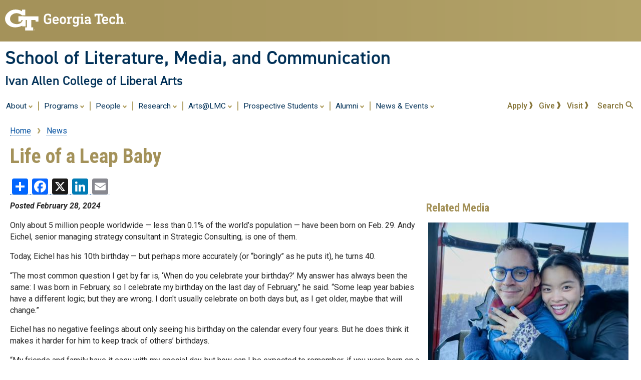

--- FILE ---
content_type: text/html; charset=UTF-8
request_url: https://lmc.gatech.edu/news/item/673245/life-leap-baby
body_size: 31458
content:
<!DOCTYPE html>
<html lang="en" dir="ltr" prefix="og: https://ogp.me/ns#">
  <head>
    <meta charset="utf-8" />
<meta name="description" content="Only about&amp;nbsp;5 million&amp;nbsp;people&amp;nbsp;worldwide — less than 0.1% of the world’s population — have been born on Feb. 29. Andy Eichel, senior managing strategy consultant in Strategic Consulting, is one of them." />
<meta property="og:description" content="Only about&amp;nbsp;5 million&amp;nbsp;people&amp;nbsp;worldwide — less than 0.1% of the world’s population — have been born on Feb. 29. Andy Eichel, senior managing strategy consultant in Strategic Consulting, is one of them." />
<meta property="og:image" content="https://lmc.gatech.edu/news/image/673249" />
<link rel="canonical" href="https://lmc.gatech.edu/news/item/673245/life-leap-baby" />
<meta property="og:site_name" content="School of Literature, Media, and Communication" />
<meta property="og:type" content="article" />
<meta property="og:url" content="https://lmc.gatech.edu/news/item/673245/life-leap-baby" />
<meta property="og:title" content="Life of a Leap Baby | School of Literature, Media, and Communication" />
<meta property="og:image" content="https://iac.gatech.edu/sites/default/files/other/default-thumbnail.jpg" />
<meta property="og:locale" content="en_us" />
<meta name="Generator" content="Drupal 10 (https://www.drupal.org)" />
<meta name="MobileOptimized" content="width" />
<meta name="HandheldFriendly" content="true" />
<meta name="viewport" content="width=device-width, initial-scale=1.0" />
<link rel="preconnect" href="https://fonts.googleapis.com/" />
<link rel="preconnect" href="https://fonts.gstatic.com/" />
<link rel="preload" href="https://fonts.googleapis.com/css?family=Roboto:400,400italic,500,500italic,700,700italic" as="style" />
<link rel="preload" href="https://fonts.googleapis.com/css?family=Roboto+Condensed:400,700" as="style" />
<link rel="preload" href="https://fonts.googleapis.com/css?family=Abel:400" as="style" />
<link rel="icon" href="/themes/gt3/favicon.ico" type="image/vnd.microsoft.icon" />
<script>window.a2a_config=window.a2a_config||{};a2a_config.callbacks=[];a2a_config.overlays=[];a2a_config.templates={};</script>

    <title>Life of a Leap Baby | School of Literature, Media, and Communication</title>
    <link rel="stylesheet" media="all" href="/sites/default/files/css/css_k2-DaMJZFz2VqAp8Y6xzvmEYb99A97oLpOpQ0utN4EY.css?delta=0&amp;language=en&amp;theme=gt3&amp;include=[base64]" />
<link rel="stylesheet" media="all" href="/sites/default/files/css/css_8bXET2utKwWF9Tm_2iMbOsXJaWiM5b3Xhf307nz0oVs.css?delta=1&amp;language=en&amp;theme=gt3&amp;include=[base64]" />

    <script type="application/json" data-drupal-selector="drupal-settings-json">{"path":{"baseUrl":"\/","pathPrefix":"","currentPath":"news\/item\/673245\/life-leap-baby","currentPathIsAdmin":false,"isFront":false,"currentLanguage":"en"},"pluralDelimiter":"\u0003","suppressDeprecationErrors":true,"gtag":{"tagId":"G-68701ES168","consentMode":false,"otherIds":[],"events":[],"additionalConfigInfo":[]},"ajaxPageState":{"libraries":"[base64]","theme":"gt3","theme_token":null},"ajaxTrustedUrl":[],"data":{"extlink":{"extTarget":true,"extTargetAppendNewWindowDisplay":true,"extTargetAppendNewWindowLabel":"(opens in a new window)","extTargetNoOverride":true,"extNofollow":false,"extTitleNoOverride":false,"extNoreferrer":false,"extFollowNoOverride":false,"extClass":"ext","extLabel":"(link is external)","extImgClass":false,"extSubdomains":false,"extExclude":"","extInclude":"","extCssExclude":".iac-news-item .gt-button-gold, .a2a_kit","extCssInclude":"","extCssExplicit":"NAV.gt-menu-main, #main-wrapper, .gt-site-footer","extAlert":false,"extAlertText":"This link will take you to an external web site. We are not responsible for their content.","extHideIcons":false,"mailtoClass":"mailto","telClass":"","mailtoLabel":"(link sends email)","telLabel":"(link is a phone number)","extUseFontAwesome":false,"extIconPlacement":"append","extPreventOrphan":false,"extFaLinkClasses":"fa fa-external-link","extFaMailtoClasses":"fa fa-envelope-o","extAdditionalLinkClasses":"","extAdditionalMailtoClasses":"","extAdditionalTelClasses":"","extFaTelClasses":"fa fa-phone","allowedDomains":[],"extExcludeNoreferrer":""}},"user":{"uid":0,"permissionsHash":"d36b9530f310f860a716f7174a4ede7b6365fa466a7633afa98db7cbac9ee839"}}</script>
<script src="/sites/default/files/js/js_xPXnrT_wGDX3jtROGhA96bNy15dkUCKovgHGI_CGfQw.js?scope=header&amp;delta=0&amp;language=en&amp;theme=gt3&amp;include=eJxdi0EOgCAMBD-E9OCDTJFalUqN1kR-LxpOXjYzkyzGaIq5ADbw06HZHN0mS04Qj2tH8U0dq7LQYMjAdf7uccXbsfXAogGlO63UH79psJk2CqJjOmGjfH34AH_QMWY"></script>
<script src="/modules/google_tag/js/gtag.js?t9n9pg"></script>

  </head>
  <body class="theme-gt3-2021 layout-no-sidebars path-news">
        <a href="#main-content" class="visually-hidden focusable skip-link">
      Skip to main content
    </a>
    
      <div class="dialog-off-canvas-main-canvas" data-off-canvas-main-canvas>
        <header id="gt-header" role="banner" aria-label="Site header">
      <div class="gt-background-gt-header clearfix">
          <div class="region region-gt-header">
    <div id="block-gtemergencyalertblock" class="block block-gt3-themeblocks block-gt3-themeblocks-alert-block">
  
    
      <div class="content">
      
    </div>
  </div>
<div id="block-gtgoldstandardheader" class="block block-gt3-themeblocks block-gt3-themeblocks-goldheader-block">
  
    
      <div class="content">
      

    <div class="gt-gt-header">
      <div class="gt-header-logo">
        <a href="https://www.gatech.edu/"><img alt="Georgia Institute of Technology" src="/modules/gt3_themeblocks/images//gt-logo-oneline-white.svg"></a>
      </div>
      <div class="gt-header-gradient">
      </div>
    </div>

    <div class="gt-site-identity-wrapper">
      <div class="gt-site-identity">
        <div class="gt-branding__name">
          <div class="gt-branding__thisUnit"><a href="/" title="Home" rel="home">School of Literature, Media, and Communication</a></div>
            <div class="gt-branding__parentUnit"><a href="https://www.iac.gatech.edu/">Ivan Allen College of Liberal Arts</a></div>
        </div>
      </div>
    </div>

    
    </div>
  </div>

  </div>

      </div><!-- gt-background-gt-header -->
      <div class="gt-background-site-identity clearfix">
        
      </div><!-- gt-background-site-identity -->
      <div class='gt-background-menu'>
          <div class="region region-primary-menu">
    <div id="block-gtdynamicmainmenu" class="block block-gt3-themeblocks block-gt3-themeblocks-mainmenu-block">
  
    
      <div class="content">
          <div class='gt-menu-flex-wrapper'>
     <div class='gt-main-menu'>
      <button data-menu-id='main' class='gt-mobile-menu-activator'><div class='gt-mobile-icon-wrapper'><i class='svg-menuburger' aria-hidden='true'></i></div> <span class='gt-mobile-text'>Main Menu</span></button>
      <nav class='gt-accessible-menu gt-menu-main' role='navigation' aria-label='Site Menu'>
       <ul role='menubar' aria-label='Site Menu' id='gt-menu-main' class='gt-main-menu'>
      <li role='none' class='gt-menu-item gt-menu-item-with-tray'>
        <a role='menuitem' aria-expanded='false' aria-haspopup='true' class='gt-menu-top-link gt-menu-link-main' id='gt-menu-toplink-main-0' data-menu-id='main' data-tray-id='0' href="#">About <i class='svg-dropdown' aria-hidden='true'></i></a><span class='gt-menu-spacer'></span>
        <div id='gt-menu-main-tray-0' class='gt-menu-tray'>
          <ul role='menu' aria-label="About" class='menu-tray'>
          <li role='none' class='gt-menu-item'><a role='menuitem' class='gt-submenu-link gt-menu-link-main-0' data-menu-id='main' data-tray-id='0' href="/our-mission">Our Mission</a></li>
          <li role='none' class='gt-menu-item'><a role='menuitem' class='gt-submenu-link gt-menu-link-main-0' data-menu-id='main' data-tray-id='0' href="/facilities">Facilities</a></li>
          <li role='none' class='gt-menu-item'><a role='menuitem' class='gt-submenu-link gt-menu-link-main-0' data-menu-id='main' data-tray-id='0' href="/committees">Committees</a></li>
          <li role='none' class='gt-menu-item'><a role='menuitem' class='gt-submenu-link gt-menu-link-main-0' data-menu-id='main' data-tray-id='0' href="/timeline-history">Timeline &amp; History</a></li>
          <li role='none' class='gt-menu-item'><a role='menuitem' class='gt-submenu-link gt-menu-link-main-0' data-menu-id='main' data-tray-id='0' href="/welcome-from-the-chair">Welcome from the Chair</a></li>
          </ul>
        </div>
      </li>
      <li role='none' class='gt-menu-item gt-menu-item-with-tray'>
        <a role='menuitem' aria-expanded='false' aria-haspopup='true' class='gt-menu-top-link gt-menu-link-main' id='gt-menu-toplink-main-1' data-menu-id='main' data-tray-id='1' href="#">Programs <i class='svg-dropdown' aria-hidden='true'></i></a><span class='gt-menu-spacer'></span>
        <div id='gt-menu-main-tray-1' class='gt-menu-tray'>
          <ul role='menu' aria-label="Programs" class='menu-tray'>
          <li role='none' class='gt-menu-item'>
            <a role='menuitem' class='gt-submenu-link gt-menu-link-main-1' data-menu-id='main' data-tray-id='1' href="/programs">Degree Programs</a>
            <ul class='menu-tray'>
              <li role='none' class='gt-menu-item'><a role='menuitem' class='gt-submenu-link gt-menu-link-main-1' data-menu-id='main' data-tray-id='1' href="/programs/bs-lmc">B.S. Literature, Media, and Communication</a></li>
              <li role='none' class='gt-menu-item'><a role='menuitem' class='gt-submenu-link gt-menu-link-main-1' data-menu-id='main' data-tray-id='1' href="https://computationalmedia.gatech.edu/">B.S. Computational Media</a></li>
              <li role='none' class='gt-menu-item'><a role='menuitem' class='gt-submenu-link gt-menu-link-main-1' data-menu-id='main' data-tray-id='1' href="https://dm.lmc.gatech.edu/program/ms-program/">M.S. Digital Media</a></li>
              <li role='none' class='gt-menu-item'><a role='menuitem' class='gt-submenu-link gt-menu-link-main-1' data-menu-id='main' data-tray-id='1' href="https://gmc.iac.gatech.edu/">M.S. in Global Media and Cultures</a></li>
              <li role='none' class='gt-menu-item'><a role='menuitem' class='gt-submenu-link gt-menu-link-main-1' data-menu-id='main' data-tray-id='1' href="https://mshci.gatech.edu/">M.S. Human-Computer Interaction</a></li>
              <li role='none' class='gt-menu-item'><a role='menuitem' class='gt-submenu-link gt-menu-link-main-1' data-menu-id='main' data-tray-id='1' href="https://dm.lmc.gatech.edu/program/phd-program/">Ph.D. Digital Media</a></li>
            </ul>
          </li>
          <li role='none' class='gt-menu-item'><a role='menuitem' class='gt-submenu-link gt-menu-link-main-1' data-menu-id='main' data-tray-id='1' href="https://wcprogram.lmc.gatech.edu/">Writing and Communication</a></li>
          <li role='none' class='gt-menu-item'><a role='menuitem' class='gt-submenu-link gt-menu-link-main-1' data-menu-id='main' data-tray-id='1' href="https://communicationcenter.gatech.edu">Communication Center</a></li>
          <li role='none' class='gt-menu-item'><a role='menuitem' class='gt-submenu-link gt-menu-link-main-1' data-menu-id='main' data-tray-id='1' href="/programs/minors">Minors</a></li>
          <li role='none' class='gt-menu-item'><a role='menuitem' class='gt-submenu-link gt-menu-link-main-1' data-menu-id='main' data-tray-id='1' href="/programs/bs-lmc/registration">Registration Information</a></li>
          </ul>
        </div>
      </li>
      <li role='none' class='gt-menu-item gt-menu-item-with-tray'>
        <a role='menuitem' aria-expanded='false' aria-haspopup='true' class='gt-menu-top-link gt-menu-link-main' id='gt-menu-toplink-main-2' data-menu-id='main' data-tray-id='2' href="#">People <i class='svg-dropdown' aria-hidden='true'></i></a><span class='gt-menu-spacer'></span>
        <div id='gt-menu-main-tray-2' class='gt-menu-tray'>
          <ul role='menu' aria-label="People" class='menu-tray'>
          <li role='none' class='gt-menu-item'><a role='menuitem' class='gt-submenu-link gt-menu-link-main-2' data-menu-id='main' data-tray-id='2' href="/people/leadership">Leadership</a></li>
          <li role='none' class='gt-menu-item'><a role='menuitem' class='gt-submenu-link gt-menu-link-main-2' data-menu-id='main' data-tray-id='2' href="/people/faculty">Faculty</a></li>
          <li role='none' class='gt-menu-item'><a role='menuitem' class='gt-submenu-link gt-menu-link-main-2' data-menu-id='main' data-tray-id='2' href="/people/staff">Staff</a></li>
          </ul>
        </div>
      </li>
      <li role='none' class='gt-menu-item gt-menu-item-with-tray'>
        <a role='menuitem' aria-expanded='false' aria-haspopup='true' class='gt-menu-top-link gt-menu-link-main' id='gt-menu-toplink-main-3' data-menu-id='main' data-tray-id='3' href="#">Research <i class='svg-dropdown' aria-hidden='true'></i></a><span class='gt-menu-spacer'></span>
        <div id='gt-menu-main-tray-3' class='gt-menu-tray'>
          <ul role='menu' aria-label="Research" class='menu-tray'>
          <li role='none' class='gt-menu-item'><a role='menuitem' class='gt-submenu-link gt-menu-link-main-3' data-menu-id='main' data-tray-id='3' href="/research/centers-and-labs">Centers and Labs</a></li>
          <li role='none' class='gt-menu-item'><a role='menuitem' class='gt-submenu-link gt-menu-link-main-3' data-menu-id='main' data-tray-id='3' href="/projects">Featured Projects</a></li>
          <li role='none' class='gt-menu-item'>
            <a role='menuitem' class='gt-submenu-link gt-menu-link-main-3' data-menu-id='main' data-tray-id='3' href="/publications">Publications</a>
            <ul class='menu-tray'>
              <li role='none' class='gt-menu-item'><a role='menuitem' class='gt-submenu-link gt-menu-link-main-3' data-menu-id='main' data-tray-id='3' href="/research/publications/lmc-faculty-books">Books by our Faculty</a></li>
            </ul>
          </li>
          </ul>
        </div>
      </li>
      <li role='none' class='gt-menu-item gt-menu-item-with-tray'>
        <a role='menuitem' aria-expanded='false' aria-haspopup='true' class='gt-menu-top-link gt-menu-link-main' id='gt-menu-toplink-main-4' data-menu-id='main' data-tray-id='4' href="#">Arts@LMC <i class='svg-dropdown' aria-hidden='true'></i></a><span class='gt-menu-spacer'></span>
        <div id='gt-menu-main-tray-4' class='gt-menu-tray'>
          <ul role='menu' aria-label="Arts@LMC" class='menu-tray'>
          <li role='none' class='gt-menu-item'><a role='menuitem' class='gt-submenu-link gt-menu-link-main-4' data-menu-id='main' data-tray-id='4' href="https://colab.gatech.edu/">CoLab</a></li>
          <li role='none' class='gt-menu-item'><a role='menuitem' class='gt-submenu-link gt-menu-link-main-4' data-menu-id='main' data-tray-id='4' href="https://dramatech.org">DramaTech</a></li>
          <li role='none' class='gt-menu-item'><a role='menuitem' class='gt-submenu-link gt-menu-link-main-4' data-menu-id='main' data-tray-id='4' href="/litarts">Literary Arts</a></li>
          <li role='none' class='gt-menu-item'><a role='menuitem' class='gt-submenu-link gt-menu-link-main-4' data-menu-id='main' data-tray-id='4' href="http://lmcfilms.lmc.gatech.edu/">LMCFilms</a></li>
          <li role='none' class='gt-menu-item'><a role='menuitem' class='gt-submenu-link gt-menu-link-main-4' data-menu-id='main' data-tray-id='4' href="https://media-arts.gatech.edu/">Media Arts</a></li>
          <li role='none' class='gt-menu-item'><a role='menuitem' class='gt-submenu-link gt-menu-link-main-4' data-menu-id='main' data-tray-id='4' href="https://poetry.gatech.edu/">Poetry @ Tech</a></li>
          <li role='none' class='gt-menu-item'><a role='menuitem' class='gt-submenu-link gt-menu-link-main-4' data-menu-id='main' data-tray-id='4' href="https://scifi.lmc.gatech.edu/">SciFi @ Tech</a></li>
          </ul>
        </div>
      </li>
      <li role='none' class='gt-menu-item gt-menu-item-with-tray'>
        <a role='menuitem' aria-expanded='false' aria-haspopup='true' class='gt-menu-top-link gt-menu-link-main' id='gt-menu-toplink-main-5' data-menu-id='main' data-tray-id='5' href="#">Prospective Students <i class='svg-dropdown' aria-hidden='true'></i></a><span class='gt-menu-spacer'></span>
        <div id='gt-menu-main-tray-5' class='gt-menu-tray'>
          <ul role='menu' aria-label="Prospective Students" class='menu-tray'>
          <li role='none' class='gt-menu-item'><a role='menuitem' class='gt-submenu-link gt-menu-link-main-5' data-menu-id='main' data-tray-id='5' href="/prospective-students">Overview</a></li>
          <li role='none' class='gt-menu-item'><a role='menuitem' class='gt-submenu-link gt-menu-link-main-5' data-menu-id='main' data-tray-id='5' href="/programs/bs-lmc/transfer-pathways">Transfer Pathways</a></li>
          </ul>
        </div>
      </li>
      <li role='none' class='gt-menu-item gt-menu-item-with-tray'>
        <a role='menuitem' aria-expanded='false' aria-haspopup='true' class='gt-menu-top-link gt-menu-link-main' id='gt-menu-toplink-main-6' data-menu-id='main' data-tray-id='6' href="#">Alumni <i class='svg-dropdown' aria-hidden='true'></i></a><span class='gt-menu-spacer'></span>
        <div id='gt-menu-main-tray-6' class='gt-menu-tray'>
          <ul role='menu' aria-label="Alumni" class='menu-tray'>
          <li role='none' class='gt-menu-item'><a role='menuitem' class='gt-submenu-link gt-menu-link-main-6' data-menu-id='main' data-tray-id='6' href="/alumni">Alumni Overview</a></li>
          <li role='none' class='gt-menu-item'><a role='menuitem' class='gt-submenu-link gt-menu-link-main-6' data-menu-id='main' data-tray-id='6' href="/featured-people/alumni">Alumni Profiles</a></li>
          </ul>
        </div>
      </li>
      <li role='none' class='gt-menu-item gt-menu-item-with-tray'>
        <a role='menuitem' aria-expanded='false' aria-haspopup='true' class='gt-menu-top-link gt-menu-link-main' id='gt-menu-toplink-main-7' data-menu-id='main' data-tray-id='7' href="#">News &amp; Events <i class='svg-dropdown' aria-hidden='true'></i></a><span class='gt-menu-spacer'></span>
        <div id='gt-menu-main-tray-7' class='gt-menu-tray'>
          <ul role='menu' aria-label="News &amp; Events" class='menu-tray'>
          <li role='none' class='gt-menu-item'><a role='menuitem' class='gt-submenu-link gt-menu-link-main-7' data-menu-id='main' data-tray-id='7' href="/news-and-events">News</a></li>
          <li role='none' class='gt-menu-item'><a role='menuitem' class='gt-submenu-link gt-menu-link-main-7' data-menu-id='main' data-tray-id='7' href="/calendar">Calendar</a></li>
          </ul>
        </div>
      </li>
       </ul>
      </nav>
    </div>
     <div class='gt-quick-menu'>
      <nav class='gt-menu-quick' role='navigation' aria-label='Quick Links Menu'>
        <ul aria-label='Quick Links Menu' id='gt-menu-main-quick' class='gt-main-menu'>
          <li class='gt-menu-item'><a class='' href="https://www.gatech.edu/admissions">Apply <i class='svg-chevron-gold' aria-hidden='true'></i></a></li>
          <li class='gt-menu-item'><a class='' href="https://www.givecampus.com/campaigns/46972/donations/new">Give <i class='svg-chevron-gold' aria-hidden='true'></i></a></li>
          <li class='gt-menu-item'><a class='' href="https://iac.gatech.edu/students/visit-the-college">Visit <i class='svg-chevron-gold' aria-hidden='true'></i></a></li>
          <li class='gt-menu-item'><a class='' id='gt-search-toggle' href="#">Search <i class='svg-magglass-gold' aria-hidden='true'></i></a></li>
       </ul>
      </nav>
     </div>
    </div>
    <div class='gt-tray-container gt-search-tray' id='gt-search-tray'>          <form action='/search/node' method='get' accept-charset='UTF-8' class='search-form search-tray-form'>            <div class='js-form-item form-item js-form-type-search form-type-search js-form-item-keys form-item-keys form-no-label'>              <label for='gt-search-field-tray'>Search</label>              <input title='Enter the terms you wish to search for.' data-drupal-selector='edit-keys' type='search' id='gt-search-field-tray' name='keys' size='15' maxlength='128' placeholder='Search This Site' class='form-search' />              <button id='gt-searchsubmit' type='submit'><span class='visually-hidden'>Search Site</span><i class='svg-magglass' aria-hidden='true'></i></button>            </div>          </form>    </div>
    </div>
  </div>

  </div>

      </div><!-- gt-background-menu -->
    </header>
          <div class="highlighted">
        <aside class="layout-container section clearfix" role="complementary">
            <div class="region region-highlighted">
    <div data-drupal-messages-fallback class="hidden"></div>

  </div>

        </aside>
      </div>
                <div id="main-wrapper" class="gt-background-page layout-main-wrapper layout-container clearfix">
      <div id="gt-page-body" class="gt-page-body layout-main clearfix">
          <div class="region region-breadcrumb">
    <div id="block-gt3-breadcrumbs" class="block block-system block-system-breadcrumb-block">
  
    
      <div class="content">
        <nav class="breadcrumb" role="navigation" aria-labelledby="system-breadcrumb">
    <h2 id="system-breadcrumb" class="visually-hidden">Breadcrumb</h2>
    <ol>
          <li>
                  <a href="/">Home</a>
              </li>
          <li>
                  <a href="/news">News</a>
              </li>
        </ol>
  </nav>

    </div>
  </div>

  </div>

        <main id="content" class="column main-content" role="main">
          <section class="section">
            <a id="main-content" tabindex="-1"></a>
              <div class="region region-content">
    <div id="block-gt3-page-title" class="block block-core block-page-title-block">
  
    
      <div class="content">
      
  <h1 class="page-title">Life of a Leap Baby</h1>


    </div>
  </div>
<div id="block-gt3-addtoanysharebuttons" class="block block-addtoany block-addtoany-block">
  
    
      <div class="content">
      <span class="a2a_kit a2a_kit_size_32 addtoany_list" data-a2a-url="https://lmc.gatech.edu/news/item/673245/life-leap-baby" data-a2a-title="Life of a Leap Baby"><a class="a2a_dd addtoany_share" href="https://www.addtoany.com/share#url=https%3A%2F%2Flmc.gatech.edu%2Fnews%2Fitem%2F673245%2Flife-leap-baby&amp;title=Life%20of%20a%20Leap%20Baby"></a><a class="a2a_button_facebook"></a><a class="a2a_button_x"></a><a class="a2a_button_linkedin"></a><a class="a2a_button_email"></a></span>

    </div>
  </div>
<div id="block-gt3-gt-system-main" class="block block-system block-system-main-block">
  
    
      <div class="content">
          <div class='iac-news-grid-wrapper'>
      <div class='iac-news-grid-left'>
      <p class='iac-news-postingdate'>Posted February 28, 2024</p>
<p>Only about 5 million people worldwide — less than 0.1% of the world’s population — have been born on Feb. 29. Andy Eichel, senior managing strategy consultant in Strategic Consulting, is one of them.</p><p>Today, Eichel has his 10th birthday — but perhaps more accurately (or “boringly” as he puts it), he turns 40.</p><p>“The most common question I get by far is, ‘When do you celebrate your birthday?’ My answer has always been the same: I was born in February, so I celebrate my birthday on the last day of February,” he said. “Some leap year babies have a different logic; but they are wrong. I don't usually celebrate on both days but, as I get older, maybe that will change.”</p><p>Eichel has no negative feelings about only seeing his birthday on the calendar every four years. But he does think it makes it harder for him to keep track of others’ birthdays.</p><p>“My friends and family have it easy with my special day, but how can I be expected to remember, if you were born on a random day in the middle of a random month?” he jokes.</p><p>Having the rarest birthday in the world could create a special bond for some. Eichel tells a story of going on a date in high school and finding out they were born on the same day.</p><p>“Halfway through the date we discovered we had the same birthday. We didn't really have anything else in common, but the novelty of dating a fellow leap year baby kept us together for a few months, which is practically a decade in high school dating,” he said.</p><p>Eichel has been at Georgia Tech since 2016 (also a leap year), when he started as a Brittain Fellow. He then worked as an academic coach in the Office of Undergraduate Education before taking on his current role in 2022.</p><p>In nearly eight years at Tech, this is only his second time having his birthday. So, if you see him, wish him a happy one before four more years pass.</p>
      </div>
      <div class='iac-news-grid-'>
      <h2 class='gt-heading-gold iac-news-heading'>Related Media</h2>
      <figure class='iac-news-additionalpicture caption caption-img' role='group'>
        <img alt="" src="[data-uri]">
        <figcaption><p>Andy Eichel and Esa Sofian celebrating their engagement while on vacation in Switzerland</p></figcaption>
      </figure>
      <h2 class='gt-heading-gold iac-news-heading'>Contact For More Information</h2>
<a href="mailto:kristen.bailey@comm.gatech.edu">Kristen Bailey</a><br />Institute Communications
      </div>
    </div>

    </div>
  </div>

  </div>

          </section>
        </main>
                      </div>
    </div>
          <div class="featured-bottom">
        <aside class="layout-container clearfix" role="complementary">
            <div class="region region-featured-bottom-first">
    <div id="block-gtsocialmediabar" class="block block-gt3-themeblocks block-gt3-themeblocks-socialmedia-block">
  
    
      <div class="content">
          <div class='gt-social-media'>
      <nav role='navigation' aria-label='Social Media Menu'>
      <ul id='gt-social-menu' class='gt-social-menu'>
      <li class='gt-social-item'><a class='gt-social-link' href="https://facebook.com/lmciacgatech"><i class='svg-facebook-black'></i><span class='visually-hidden'>Facebook</span></a></li>
      <li class='gt-social-item'><a class='gt-social-link' href="https://www.instagram.com/gt_lmc/"><i class='svg-instagram-black'></i><span class='visually-hidden'>Instagram</span></a></li>
      <li class='gt-social-item'><a class='gt-social-link' href="https://www.linkedin.com/company/georgia-tech-literature-media-and-communication/"><i class='svg-linkedin-black'></i><span class='visually-hidden'>LinkedIn</span></a></li>
      <li class='gt-social-item'><a class='gt-social-link' href="https://twitter.com/gt_lmc"><i class='svg-twitter-black'></i><span class='visually-hidden'>Twitter</span></a></li>
      </ul>
      </nav>
    </div>

    </div>
  </div>

  </div>

          
          
        </aside>
      </div>
        <footer id="gt-footer">
            <div class='gt-background-site-footer clearfix'>
        <div class='gt-site-footer site-footer'>
                            <div class="region region-footer-first">
    <div id="block-gt3-lmclocationfooter" class="block block-block-content block-block-content198f6109-4090-41d1-8714-8f7a1e9d2267">
  
    
      <div class="content">
      
            <div class="clearfix text-formatted field field--name-body field--type-text-with-summary field--label-hidden field__item"><h2>School of Literature, Media, and Communication</h2><p>Skiles Classroom Building<br>686 Cherry Street<br>Atlanta, GA 30332-0165</p><p><strong>Phone:</strong> 404.894.2730<br><strong>Fax:</strong> 404.894.1287</p><p><a href="https://map.concept3d.com/?id=82#!m/10194">Map and Directions</a></p><p><a href="https://webdev.iac.gatech.edu/feedback?code=lmc">Website Feedback</a></p><p><a href="https://iac.gatech.edu/">Ivan Allen College of Liberal Arts</a></p></div>
      
    </div>
  </div>

  </div>

                                        <div class="region region-footer-second">
    <nav role="navigation" aria-labelledby="block-programs-menu" id="block-programs" class="block block-menu navigation menu--programs">
      
  <h2 id="block-programs-menu">Programs</h2>
  

        
              <ul class="menu">
                    <li class="menu-item">
        <a href="https://computationalmedia.gatech.edu/">B.S. Computational Media</a>
              </li>
                <li class="menu-item">
        <a href="/programs/bs-lmc" data-drupal-link-system-path="node/145">B.S. Literature, Media, and Communication</a>
              </li>
                <li class="menu-item">
        <a href="https://dm.lmc.gatech.edu/program/ms-program/">M.S. Digital Media</a>
              </li>
                <li class="menu-item">
        <a href="https://mshci.gatech.edu/">M.S. Human-Computer Interaction</a>
              </li>
                <li class="menu-item">
        <a href="https://gmc.iac.gatech.edu/">M.S. in Global Media and Cultures</a>
              </li>
                <li class="menu-item">
        <a href="https://dm.lmc.gatech.edu/program/phd-program/">Ph.D. Digital Media</a>
              </li>
        </ul>
  


  </nav>

  </div>

                                        <div class="region region-footer-third">
    <nav role="navigation" aria-labelledby="block-gtstandardmenublock-menu" class="block" id="block-gtstandardmenublock">
      
  <h2 id="block-gtstandardmenublock-menu">College of Liberal Arts Resources</h2>
  

        
              <ul class="menu">
                    <li>
        <a href="https://iac.gatech.edu/people/office-of-the-dean">Office of the Dean</a>
              </li>
                <li>
        <a href="https://iac.gatech.edu/people/college-leadership">College Leadership</a>
              </li>
                <li>
        <a href="https://iac.gatech.edu/about">College At a Glance</a>
              </li>
                <li>
        <a href="https://iac.gatech.edu/students/visit-the-college">Visit the College of Liberal Arts</a>
              </li>
                <li>
        <a href="https://intranet.iac.gatech.edu/">Faculty / Staff Resources</a>
              </li>
        </ul>
  


  </nav>

  </div>

                                        <div class="region region-footer-fourth">
    <nav role="navigation" aria-labelledby="block-gtstandardmenublock-2-menu" class="block" id="block-gtstandardmenublock-2">
      
  <h2 id="block-gtstandardmenublock-2-menu">Georgia Tech Resources</h2>
  

        
              <ul class="menu">
                    <li>
        <a href="https://www.gatech.edu/offices-and-departments">Campus Offices</a>
              </li>
                <li>
        <a href="https://pts.gatech.edu/visitors">Visitor Parking</a>
              </li>
                <li>
        <a href="https://news.gatech.edu/">News Center</a>
              </li>
                <li>
        <a href="https://calendar.gatech.edu/">Campus Calendar</a>
              </li>
        </ul>
  


  </nav>

  </div>

                    </div><!-- gt-site-footer -->
      </div><!-- gt-background-site-footer -->
            <div class="gt-background-gt-footer">
          <div class="region region-gt-footer">
    <div id="block-gtgoldstandardfooter" class="block block-gt3-themeblocks block-gt3-themeblocks-goldfooter-block">
  
    
      <div class="content">
      

      
      <div class="gt-background-gt-footer-alt"></div>

      <div class="gt-gt-footer">
        <div class="gt-gt-footer-left">

           <h2 class="gt-gt-footer-institute">Georgia Institute of Technology</h2>
           <div class="gt-gt-footer-address">
             <p>North Avenue<br>Atlanta, GA 30332</p>
             <p><i class="svg-phone" aria-hidden="true"></i><a href="tel:+14048942000">+1 404.894.2000</a></p>
             <p><i class="svg-mapmarker" aria-hidden="true"></i><a href="https://map.gatech.edu/">Campus Map</a></p>
           </div>
        </div>

              <div class="gt-gt-footer-middle">
            <h2><strong>General</strong></h2>
            <nav role="navigation" aria-label="General Links">
            <ul class="gt-gt-footer-legallinks">
            <li><a href="https://directory.gatech.edu/">Directory</a></li>
            <li><a href="https://careers.gatech.edu/">Employment</a></li>
            <li><a href="https://www.gatech.edu/emergency/">Emergency Information</a></li>
            </ul>
            </nav>
          </div>

          <div class="gt-gt-footer-middle">
            <h2><strong>Legal</strong></h2>
            <nav role="navigation" aria-label="Legal Links">
            <ul class="gt-gt-footer-legallinks">
            <li><a href="https://www.policylibrary.gatech.edu/employment/equal-opportunity-nondiscrimination-and-anti-harassment-policy">Equal Opportunity, Nondiscrimination, and Anti-Harassment Policy</a></li>
            <li><a href="https://www.gatech.edu/privacy/">Legal &amp; Privacy Information</a></li>
            <li><a href="https://gbi.georgia.gov/human-trafficking-notice">Human Trafficking Notice</a></li>
            <li><a href="https://titleix.gatech.edu/">Title IX/Sexual Misconduct</a></li>
            <li><a href="https://osi.gatech.edu/hazing-conduct-history">Hazing Public Disclosures</a></li>
            <li><a href="https://www.gatech.edu/accessibility/">Accessibility</a></li>
            <li><a href="https://www.gatech.edu/accountability/">Accountability</a></li>
            <li><a href="https://www.gatech.edu/accreditation/">Accreditation</a></li>
            <li><a href="https://secure.ethicspoint.com/domain/media/en/gui/76612/index.html">Report Free Speech and Censorship Concern</a></li>
            </ul>
            </nav>
          </div>


        <div class="gt-gt-footer-right">
          <a href="https://www.gatech.edu/"><img alt="Georgia Institute of Technology" src="/modules/gt3_themeblocks/images/gt-logo-fullname-wht.svg" /></a>
          <p class="gt-gt-footer-copyright">&copy;2026 Georgia Institute of Technology</p>
        </div>

      </div>
    
    </div>
  </div>
<div id="block-gt3-gt-block-3" class="block block-block-content block-block-content423988eb-fcbf-42e9-8252-a9b718f4b9f7">
  
    
      <div class="content">
      
            <div class="clearfix text-formatted field field--name-body field--type-text-with-summary field--label-hidden field__item"><!-- Piwik -->
<script type="text/javascript">
  var _paq = _paq || [];
  _paq.push(["setDomains", ["*.lmc.gatech.edu"]]);
  _paq.push(['trackPageView']);
  _paq.push(['enableLinkTracking']);
  (function() {
    var u="//webstats.iac.gatech.edu/";
    _paq.push(['setTrackerUrl', u+'piwik.php']);
    _paq.push(['setSiteId', 7]);
    var d=document, g=d.createElement('script'), s=d.getElementsByTagName('script')[0];
    g.type='text/javascript'; g.async=true; g.defer=true; g.src=u+'piwik.js'; s.parentNode.insertBefore(g,s);
  })();
</script>
<noscript><p><img src="//webstats.iac.gatech.edu/piwik.php?idsite=7" style="border:0;" alt="" /></p></noscript>
<!-- End Piwik Code -->
</div>
      
    </div>
  </div>
<div id="block-gt3-claritytracking" class="block block-block-content block-block-content4e21975c-4aa2-476b-8c04-2e7525b17d98">
  
    
      <div class="content">
      
            <div class="clearfix text-formatted field field--name-body field--type-text-with-summary field--label-hidden field__item"><script type="text/javascript">
    (function(c,l,a,r,i,t,y){
        c[a]=c[a]||function(){(c[a].q=c[a].q||[]).push(arguments)};
        t=l.createElement(r);t.async=1;t.src="https://www.clarity.ms/tag/"+i;
        y=l.getElementsByTagName(r)[0];y.parentNode.insertBefore(t,y);
    })(window, document, "clarity", "script", "knfi9v4qdx");
</script></div>
      
    </div>
  </div>

  </div>

      </div><!-- gt-background-gt-footer -->
    </footer>

  </div>

    
    <script src="/sites/default/files/js/js_jmxKVZZI3KtA50nqHp0ljD7sguI01NzeE8FW3ZxD2Tk.js?scope=footer&amp;delta=0&amp;language=en&amp;theme=gt3&amp;include=eJxdi0EOgCAMBD-E9OCDTJFalUqN1kR-LxpOXjYzkyzGaIq5ADbw06HZHN0mS04Qj2tH8U0dq7LQYMjAdf7uccXbsfXAogGlO63UH79psJk2CqJjOmGjfH34AH_QMWY"></script>
<script src="https://static.addtoany.com/menu/page.js" defer></script>
<script src="/sites/default/files/js/js_Ij3s5h7HfymYaKOwa5TrtCvqpF6wbpolrtiggqIEAXU.js?scope=footer&amp;delta=2&amp;language=en&amp;theme=gt3&amp;include=eJxdi0EOgCAMBD-E9OCDTJFalUqN1kR-LxpOXjYzkyzGaIq5ADbw06HZHN0mS04Qj2tH8U0dq7LQYMjAdf7uccXbsfXAogGlO63UH79psJk2CqJjOmGjfH34AH_QMWY"></script>

  </body>
</html>
